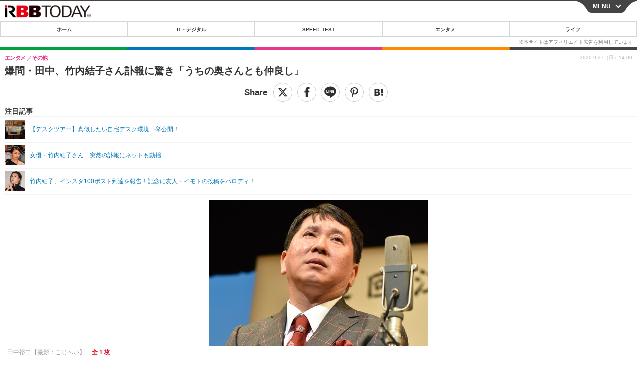

--- FILE ---
content_type: text/javascript;charset=utf-8
request_url: https://id.cxense.com/public/user/id?json=%7B%22identities%22%3A%5B%7B%22type%22%3A%22ckp%22%2C%22id%22%3A%22mkw0j4jdwq8ry0ds%22%7D%2C%7B%22type%22%3A%22lst%22%2C%22id%22%3A%22deex77jqmn2ofrsm7j6qetx3%22%7D%2C%7B%22type%22%3A%22cst%22%2C%22id%22%3A%22deex77jqmn2ofrsm7j6qetx3%22%7D%5D%7D&callback=cXJsonpCB7
body_size: 202
content:
/**/
cXJsonpCB7({"httpStatus":200,"response":{"userId":"cx:li688zqjrhx1wq1zrgjbxfio:skep8en5ru5s","newUser":false}})

--- FILE ---
content_type: text/javascript;charset=utf-8
request_url: https://p1cluster.cxense.com/p1.js
body_size: 98
content:
cX.library.onP1('deex77jqmn2ofrsm7j6qetx3');
